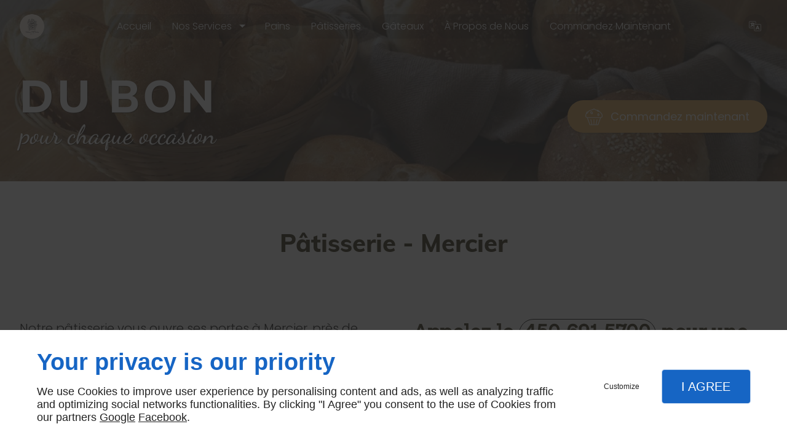

--- FILE ---
content_type: text/html; charset=utf-8
request_url: https://www.boulangeriedjmartinez.com/patisserie.php
body_size: 13409
content:
<!DOCTYPE html>
<html class="no-js" lang="fr"><head><meta charset="utf-8" /><meta name="viewport" content="width=device-width, initial-scale=1.0" /><meta lang="fr" name="description" content="Nous vous invitons à découvrir nos différentes réalisations en pâtisserie dans cette page. "  /><meta name="robots" content="index, follow" /><title>Pâtisserie - Mercier - Boulangerie D J Martinez</title> <script>
(function (adwordsId, adwordsLabel) {
function callTracking(event) {
var link = event.currentTarget;
try {
Epeius.addModule({trackerId: 'ga4', id: 'ga4_ct'});
Epeius.addModule({
trackerId: 'gaw',
id: 'gaw_ct',
config: {key: adwordsId, label: adwordsLabel}
});
} catch (e) {
console.warn("Error with call-tracking !", e);
}
console.log('call-tracking');
var req = new XMLHttpRequest();
req.addEventListener("load", function () {
window.location.href = link.href;
});
req.open("GET", "/lnk-ct.json");
req.send();
event.stopImmediatePropagation();
event.preventDefault();
return false;
}
window.addEventListener('load', function () {
var calltrackingLinks = document.querySelectorAll("a[href^=tel]");
for (var i = 0; i < calltrackingLinks.length; i++) {
calltrackingLinks[i].addEventListener("click", callTracking);
}
});
})('860426923', 'Jk3OCJ7W_5UBEKulpJoD')
</script>
 <!--[if lt IE 9]>
<script src="/AMBIANCE_F7L9R6ZMCC_concessionSkoda-grid/js/vendor/html5shiv.min.js"></script>
<![endif]-->
<link href="/css/ambiance.min.css?v=1758152905" rel="stylesheet" type="text/css" /><link rel="alternate" hreflang="fr-ca" href="https://www.boulangeriedjmartinez.com" /><link rel="alternate" hreflang="en-ca" href="https://www.boulangeriedjmartinez.com/en-ca" /></head><body itemscope itemtype="http://schema.org/Organization" class="content gridAmbiance" id="PAGE_SH1MVS8T09">
<div class="stickyfooter">
<!-- ==================================
Tab mobile spacer
=================================== -->
<div id="tab-mobile-spacer"></div>
<!-- ==================================
Header
=================================== -->
<input id="publicPath" value="" hidden /><header class="dzone-header"><div class="grid-template">
<div class="block-slogan">
<p class="slogan"><b>Du bon</b><br /> pour chaque occasion</p>
</div>
<div class="block-call-to-action">
<div class="block-button button-style2">
<a href="/commandez.php" class="button">
<span class="ico">
<svg width="16" height="16" viewBox="0 0 512 512" xmlns="http://www.w3.org/2000/svg" xmlns:xlink="http://www.w3.org/1999/xlink" fill="#000000" class="icon-cupcake"><path class="color1" d="M413.72,85.11c-2.25-9.53-10.23-19.47-22.5-26.64-8.57-5-17.79-7.76-26-7.76a27.34,27.34,0,0,0-12.69,2.85,363,363,0,0,0-58.89-17.61,41,41,0,0,0-74.16-.4C167.34,42.79,112.84,66.31,71.08,99.3c-10.71-1.62-24.54,4.19-35.29,16C29.52,122.14,25,130.08,23.1,137.64a27.73,27.73,0,0,0,0,14.31C8.34,175.53.5,201.3.5,226.82c0,35.53,19.81,61.32,47.11,61.32h3L126,497a10.25,10.25,0,0,0,9.63,6.76H377.33A10.23,10.23,0,0,0,387,497l75.4-208.88c19.22-.3,50.14-8.93,50.14-61.31C512.5,178.41,475.63,125.73,413.72,85.11Zm-32.85-9c8.57,5,12.36,10.91,13,13.47,0,0,0,0,0,0a10.39,10.39,0,0,1-2.57.28c-4.46,0-10.29-1.86-15.61-5-8.49-5-12.26-10.76-13-13.37l.1-.14a10,10,0,0,1,2.44-.26C369.72,71.14,375.55,73,380.87,76.1ZM50.93,129c5.86-6.42,11.69-9.14,15.33-9.66.19.14.37.31.57.44-.09,2.92-2,9.2-8.33,16.11-6.47,7.09-13,9.76-16,9.88C42.36,143.17,44.2,136.4,50.93,129Zm319.21,354.3h-39.9L358.7,341.24a10.24,10.24,0,0,0-20.08-4l-29.28,146.1h-42.6V339.23a10.24,10.24,0,0,0-20.48,0V483.33h-42.6l-29.28-146.1a10.24,10.24,0,0,0-20.08,4l28.48,142.09H142.87L72.41,288.14H440.59ZM461.3,267.7H47.61C32.18,267.7,21,250.51,21,226.82c0-20.56,6-41.45,17.48-60.9a23.37,23.37,0,0,0,3.87.32c10.14,0,21.84-6.19,31.31-16.56,6.27-6.87,10.77-14.81,12.68-22.37a28,28,0,0,0,.15-14C126.64,82.37,178.71,60.73,228,55.07a10.25,10.25,0,0,0,8.62-7.15c2.9-9.41,10.53-15.27,19.91-15.27s17,5.85,19.91,15.27a10.25,10.25,0,0,0,8,7A334.13,334.13,0,0,1,342.23,71.5,28,28,0,0,0,346.56,85c4.08,6.65,10.75,12.89,18.79,17.58,8.56,5,17.78,7.76,26,7.76,6.46,0,11.82-1.82,15.86-5C459.73,141.2,492,187.1,492,226.82,492,262.84,476.49,267.7,461.3,267.7Zm-286-173.85a27.7,27.7,0,0,0-15.23,4.42c-15.84,10.37-17.38,35-3.52,56.09,9.53,14.5,24,23.51,37.73,23.51a27.64,27.64,0,0,0,15.23-4.42c8.08-5.29,12.8-14.77,13-26,.14-9.94-3.21-20.62-9.42-30.07C203.51,102.85,189,93.85,175.31,93.85Zm23,62.51c-4.79,3.16-16.25-.5-24.61-13.21-7.71-11.73-7.61-24.35-2.36-27.79a7.11,7.11,0,0,1,4-1.06c5.4,0,14.17,4.46,20.61,14.27,3.94,6,6.15,12.75,6.07,18.57C202,149.19,201.54,154.22,198.28,156.35Zm190.32-2.1c-16.65,0-29.7,17.06-29.7,38.84s13,38.83,29.7,38.83,29.69-17.06,29.69-38.83S405.25,154.26,388.6,154.26Zm0,57.23c-3.67,0-9.22-7.33-9.22-18.39s5.55-18.4,9.22-18.4,9.21,7.34,9.21,18.4S392.27,211.49,388.6,211.49Z" /></svg>
</span>
<span class="txt">
<span>Commandez maintenant</span>
</span>
</a>
</div>
</div>
</div>
</header>
<!-- ==================================
Top Nav
=================================== --><nav class="dzone-topnav top-bar top-nav block-nav sticky-position" data-topbar="" data-options="custom_back_text: false"><div class="grid-template">
<figure class="block-logo"><a href="/">
<span class="logo"><img itemprop="logo" alt="Boulangerie D J Martinez" src="ressources/images/ea9ee06e238e.PNG" /></span>
<span class="name" itemprop="name">Boulangerie D J Martinez</span>
</a>
</figure><div class="top-bar-section">
<ul>
<li><a href="/" target="_self">Accueil</a></li>
<li class="has-dropdown">
<a href="#" target="_self">Nos Services</a>
<ul class="dropdown">
<li><a href="/patisserie.php" target="_self">Pâtisserie</a></li>
<li><a href="/boulangerie.php" target="_self">Boulangerie</a></li>
<li><a href="/gateaux-mariage.php" target="_self">Gâteaux de mariage</a></li>
<li><a href="/gateaux-danniversaire.php" target="_self">Gâteaux d’anniversaire</a></li>
<li><a href="/gateaux-personnalises.php" target="_self">Gâteaux personnalisés</a></li>
</ul>
</li>
<li><a href="/pains.php" target="_self">Pains</a></li>
<li><a href="/patisseries.php" target="_self">Pâtisseries</a></li>
<li><a href="/gateaux.php" target="_self">Gâteaux</a></li>
<li><a href="/propos-nous.php" target="_self">À Propos de Nous</a></li>
<li><a href="/commandez.php" target="_self">Commandez Maintenant</a></li>
</ul>
</div>
<div class="top-bar-language">
<ul><li>
<a href="#" target="_self">
<span class="ico"><svg width="16" height="16" viewBox="0 0 512 512" xmlns="http://www.w3.org/2000/svg" xmlns:xlink="http://www.w3.org/1999/xlink" fill="#000000" class="icon-Translate02"><path class="color1" d="M197.925,185.248a121.638,121.638,0,0,0,11.481-24.532c1.3-3.834,2.383-7.715,3.289-11.616h23.552v-33H167.586V93.772h-33V116.1H65.924v33H89.476c.907,3.9,1.992,7.782,3.29,11.616a121.638,121.638,0,0,0,11.481,24.532,131.473,131.473,0,0,0,16.341,21.367c.373.4.753.79,1.13,1.185-6.212,3.3-12.626,6.392-19.168,9.34-13.739,6.194-28.093,11.721-42.632,17.076l15.951,38.961c14.649-6.66,29.336-13.579,43.863-21.459A329.169,329.169,0,0,0,151.086,232.6a329.03,329.03,0,0,0,31.353,19.118c7.009,3.8,14.054,7.378,21.114,10.81V218.874c-1.312-.576-2.629-1.147-3.931-1.734-6.542-2.948-12.957-6.044-19.169-9.34.377-.4.757-.785,1.13-1.185A131.479,131.479,0,0,0,197.925,185.248Zm-26.432-17.386a106.569,106.569,0,0,1-20.407,21.066,106.574,106.574,0,0,1-20.408-21.066A90.254,90.254,0,0,1,120.3,149.1H181.87A90.208,90.208,0,0,1,171.493,167.862Z" /><path class="color1" d="M471.967,447.6h-222.1a32.237,32.237,0,0,1-32.2-32.2V193.29a32.237,32.237,0,0,1,32.2-32.2H471.967a32.237,32.237,0,0,1,32.2,32.2V415.4A32.237,32.237,0,0,1,471.967,447.6Zm-222.1-267.412a13.12,13.12,0,0,0-13.106,13.106V415.4A13.12,13.12,0,0,0,249.862,428.5H471.967A13.121,13.121,0,0,0,485.073,415.4V193.29a13.121,13.121,0,0,0-13.106-13.106Z" /><path class="color1" d="M409.105,383.976l-14.811-34.4h-66.76l-14.811,34.4H274.9l68.811-159.268h34.407l68.811,159.268ZM361.028,272.1l-20.05,46.255h39.873Z" /><path class="color1" d="M193.206,324.989H40.033a32.238,32.238,0,0,1-32.2-32.2V70.682a32.238,32.238,0,0,1,32.2-32.2h222.1a32.238,32.238,0,0,1,32.2,32.2v65.952a9.548,9.548,0,0,1-19.1,0V70.682a13.121,13.121,0,0,0-13.106-13.106H40.033A13.122,13.122,0,0,0,26.927,70.682v222.1a13.121,13.121,0,0,0,13.106,13.106H193.206a9.548,9.548,0,0,1,0,19.1Z" /></svg></span>
</a>
<ul class="dropdown"><li>
<a href="/">
<span class="txt">FR</span>
</a>
</li>
<li>
<a href="/en-ca/">
<span class="txt">EN</span>
</a>
</li>
</ul></li>
</ul></div>
</div>
</nav>
<!-- ==================================
Main content
=================================== --><main class="dzone-content czone"><div class="row sticky-position"><div class="large-24 columns"><div class="block-title blk-title"><h1>Pâtisserie - Mercier</h1></div></div></div><div id="row_SECTION_GCDH7XGXBF" class="row sectionideal2-paragraph">
<div id="col_COLUMN_NOLDQXSRF7" class="large-12 columns">
<div id="text_BLOCK_VUT9NXQJME" class="block-text blk-text">
<p>Notre pâtisserie vous ouvre ses portes à Mercier, près de Châteauguay et de Beauharnois.</p>
</div>
<div id="text_BLOCK_U85JFQD3F5" class="block-text blk-text paragraph">
<h2>Une vaste sélection de pâtisseries</h2>
<p>Venez déguster de délicieuses pâtisseries dans notre <a data-link-type="internal" href="boulangerie.php" title="Boulangerie">boulangerie</a>. Vous aurez le choix entre des cupcakes, des gâteaux et autres gâteries.</p>
<p>Par ailleurs, vous pouvez les consommer à l’heure du petit-déjeuner, du dessert ou en guise de collation.</p>
<p>Soucieux de votre satisfaction, nous préparons nos pâtisseries à partir d’ingrédients de qualité. Nous vous ferons vivre un agréable moment gourmand avec nos délices.</p>
</div>
<figure id="img_BLOCK_5AK86J2DPB" class="block-image blk-image lazy">
<a href="/ressources/images/c6dc0967e8ee.jpg" class="blk-image__link lightbox"><img src="data:image/svg+xml,%3Csvg%20xmlns%3D%27http%3A%2F%2Fwww.w3.org%2F2000%2Fsvg%27%20viewBox%3D%270%200%201620%201080%27%3E%3C%2Fsvg%3E" data-src="/ressources/images/c6dc0967e8ee.jpg" alt="Pâtisserie Châteauguay" width="1620" height="1080" loading="lazy" class="blk-image__image" /></a>
</figure>
<div id="text_BLOCK_AGRHR6WGO7" class="block-text blk-text">
<blockquote>
<p>Nous proposons des cupcakes gourmands.</p>
</blockquote>
</div>
</div><div id="col_COLUMN_IA8PF6URIB" class="large-12 columns sticky-position stretch">
<div id="text_BLOCK_XXKTBOS4MK" class="block-text blk-text emphasis">
<p>Appelez le <a itemprop="telephone" class="tag-calltracking" href="tel:+14506915700">450-691-5700</a> pour une demande ou une commande.</p>
</div>
<div id="block_BLOCK_JVRFNM0V0Z" class="block-html blk-html">
</div>
</div>
</div><div id="row_SECTION_IYKUVX7R2Q" class="row sectionideal2-benefits section-background-color full-width">
<div id="col_COLUMN_5MP97ATFX1" class="large-24 columns">
<div id="block_BLOCK_UZ3RY42W1K" class="block-html blk-html">
<div class="row block-panels">
<div class="columns large-8 medium-8">
<div class="panel">
<div class="panel-title">
<span class="ico">
<svg width="16" height="16" viewBox="0 0 512 512" xmlns="http://www.w3.org/2000/svg" xmlns:xlink="http://www.w3.org/1999/xlink" fill="#000000" class="icon-expertise04"><path class="color1" d="M344.4 127.4c27.8 0 50.4-22.6 50.4-50.4V58.2c0-27.8-22.6-50.4-50.4-50.4s-50.4 22.6-50.4 50.4V77C294.1 104.8 316.7 127.4 344.4 127.4zM313.2 58.2c0-17.2 14-31.3 31.3-31.3 17.2 0 31.3 14 31.3 31.3V77c0 17.2-14 31.3-31.3 31.3 -17.2 0-31.3-14-31.3-31.3V58.2zM344.4 321.8c-5.3 0-9.5 4.3-9.5 9.5v163.3c0 5.3 4.3 9.5 9.5 9.5s9.5-4.3 9.5-9.5V331.4C354 326.1 349.7 321.8 344.4 321.8zM344.4 141.8c-64.6 0-115.3 30.9-115.3 70.2v83.7c0 21.6 15.2 41.2 41.9 54.5v144.4c0 5.3 4.3 9.5 9.5 9.5s9.5-4.3 9.5-9.5V226.7c0-5.3-4.3-9.5-9.5-9.5s-9.5 4.3-9.5 9.5v101.7c-14.5-9.2-22.8-20.9-22.8-32.6V212c0-27.7 44-51.2 96.2-51.2s96.2 23.4 96.2 51.2v83.7c0 11.7-8.3 23.4-22.8 32.6V226.7c0-5.3-4.3-9.5-9.5-9.5s-9.5 4.3-9.5 9.5v267.9c0 5.3 4.3 9.5 9.5 9.5s9.5-4.3 9.5-9.5V350.2c26.7-13.2 41.9-32.8 41.9-54.5V212C459.7 172.7 409.1 141.8 344.4 141.8zM61.9 149.4h123.5c5.3 0 9.5-4.3 9.5-9.5V88.5c0-5.3-4.3-9.5-9.5-9.5s-9.5 4.3-9.5 9.5v41.7H71.4v-95H154c5.3 0 9.5-4.3 9.5-9.5s-4.3-9.5-9.5-9.5H61.9c-5.3 0-9.5 4.3-9.5 9.5v114.1C52.3 145.1 56.6 149.4 61.9 149.4zM201.1 18.6c-3.9-3.5-10-3.2-13.5 0.7l-64.4 72 -22.2-22.2c-3.7-3.7-9.8-3.7-13.5 0 -3.7 3.7-3.7 9.8 0 13.5l29.3 29.3c1.8 1.8 4.2 2.8 6.8 2.8 0.1 0 0.2 0 0.3 0 2.6-0.1 5.1-1.2 6.9-3.2l71.2-79.5C205.4 28.2 205.1 22.2 201.1 18.6zM61.9 320h123.5c5.3 0 9.5-4.3 9.5-9.5v-51.3c0-5.3-4.3-9.5-9.5-9.5s-9.5 4.3-9.5 9.5v41.7H71.4v-95H154c5.3 0 9.5-4.3 9.5-9.5s-4.3-9.5-9.5-9.5H61.9c-5.3 0-9.5 4.3-9.5 9.5v114.1C52.3 315.7 56.6 320 61.9 320zM201.1 189.2c-3.9-3.5-10-3.2-13.5 0.7l-64.4 72 -22.2-22.2c-3.7-3.7-9.8-3.7-13.5 0 -3.7 3.7-3.7 9.8 0 13.5l29.3 29.3c1.8 1.8 4.2 2.8 6.8 2.8 0.1 0 0.2 0 0.3 0 2.6-0.1 5.1-1.2 6.9-3.2l71.2-79.5C205.4 198.8 205.1 192.7 201.1 189.2zM185.4 420.2c-5.3 0-9.5 4.3-9.5 9.5v41.7H71.4v-95H154c5.3 0 9.5-4.3 9.5-9.5s-4.3-9.5-9.5-9.5H61.9c-5.3 0-9.5 4.3-9.5 9.5V481c0 5.3 4.3 9.5 9.5 9.5h123.5c5.3 0 9.5-4.3 9.5-9.5v-51.3C194.9 424.5 190.6 420.2 185.4 420.2zM201.1 359.8c-3.9-3.5-10-3.2-13.5 0.7l-64.4 72 -22.2-22.2c-3.7-3.7-9.8-3.7-13.5 0 -3.7 3.7-3.7 9.8 0 13.5l29.3 29.3c1.8 1.8 4.2 2.8 6.8 2.8 0.1 0 0.2 0 0.3 0 2.6-0.1 5.1-1.2 6.9-3.2l71.2-79.5C205.4 369.4 205.1 363.3 201.1 359.8z" /></svg>
</span>
<span class="txt">
<span>Nos produits</span>
</span>
</div>
<div class="panel-content">
<ul>
<li>Pâtisseries</li>
<li>Viennoiseries</li>
<li>Gâteaux personnalisés</li>
<li>Gâteaux de mariage</li>
<li>Gâteaux d’anniversaire</li>
</ul>
</div>
</div>
</div>
<div class="columns large-8 medium-8">
<div class="panel">
<div class="panel-title">
<span class="ico">
<svg width="16" height="16" viewBox="0 0 512 512" xmlns="http://www.w3.org/2000/svg" xmlns:xlink="http://www.w3.org/1999/xlink" fill="#000000" class="icon-Quote01"><path class="color1" d="M85 187.8h189c5.3 0 9.5-4.3 9.5-9.5s-4.3-9.5-9.5-9.5H85c-5.3 0-9.5 4.3-9.5 9.5S79.7 187.8 85 187.8zM250.3 225.6c0-5.3-4.3-9.5-9.5-9.5H85c-5.3 0-9.5 4.3-9.5 9.5s4.3 9.5 9.5 9.5h155.8C246.1 235.1 250.3 230.9 250.3 225.6zM180.3 282.4c5.3 0 9.5-4.3 9.5-9.5s-4.3-9.5-9.5-9.5H85c-5.3 0-9.5 4.3-9.5 9.5s4.3 9.5 9.5 9.5H180.3zM479.5 83.9c-18.7-18.7-49-18.7-67.7 0l-38.5 38.5c0.2-0.7 0.3-1.5 0.3-2.2 0-6.2-2.4-12-6.8-16.3l-86.7-86.7c-4.4-4.4-10.2-6.8-16.3-6.8H41.5c-12.7 0-23.1 10.3-23.1 23.1v445.2c0 12.7 10.3 23.1 23.1 23.1h309c12.7 0 23.1-10.3 23.1-23.1V282.9c0-5.3-4.3-9.5-9.5-9.5 -5.3 0-9.5 4.3-9.5 9.5v195.8c0 2.2-1.8 4-4 4h-309c-2.2 0-4-1.8-4-4V33.4c0-2.2 1.8-4 4-4h222.3c1.1 0 2.1 0.4 2.8 1.2l80 80h-72.5V78.5c0-5.3-4.3-9.5-9.5-9.5s-9.5 4.3-9.5 9.5v36.4c0 8.2 6.6 14.8 14.8 14.8h94.2c0.8 0 1.5-0.1 2.2-0.3L321.8 174c-1.8 1.8-2.8 4.2-2.8 6.8s1 5 2.8 6.8l40.9 40.9 -92.5 92.5L254 304.6c-3.7-3.7-9.8-3.7-13.5 0s-3.7 9.8 0 13.5l12.6 12.6 -33.8 12.9 17.4-45.6 85.6-85.6c3.7-3.7 3.7-9.8 0-13.5 -3.7-3.7-9.8-3.7-13.5 0l-87.1 87.1c-0.9 0.9-1.7 2.1-2.2 3.3l-25.8 67.5c-1.3 3.5-0.5 7.5 2.2 10.2 1.8 1.8 4.3 2.8 6.8 2.8 1.1 0 2.3-0.2 3.4-0.6l67.5-25.8c0 0 0 0 0.1 0 0.2-0.1 0.5-0.2 0.7-0.3 0.1 0 0.1-0.1 0.2-0.1 0.3-0.1 0.5-0.3 0.8-0.4 0 0 0.1 0 0.1-0.1 0.3-0.2 0.5-0.4 0.8-0.5 0 0 0 0 0.1 0 0.3-0.2 0.5-0.4 0.7-0.7l99.2-99.2c1.8 1.7 4.2 2.6 6.5 2.6 2.4 0 4.9-0.9 6.8-2.8l90.1-90.1C498.2 132.9 498.2 102.6 479.5 83.9zM466 138.1l-83.3 83.3L342 180.7l83.3-83.3c8.9-8.9 22.1-10.7 32.8-5.6l-62.8 62.8c-0.8 0.8-1.4 1.7-1.9 2.7 -4.1-0.4-8.3 0.9-11.5 4.1 -5.6 5.6-5.6 14.5 0 20.1s14.5 5.6 20.1 0c3.1-3.1 4.5-7.4 4.1-11.5 1-0.5 1.9-1.1 2.7-1.9l62.8-62.8c1.8 3.8 2.8 8.1 2.8 12.4C474.4 125.5 471.4 132.7 466 138.1zM102.2 455.2c1.5 2.5 4 4.2 6.9 4.6 0.4 0.1 0.9 0.1 1.3 0.1 2.4 0 4.8-0.9 6.6-2.7l72.2-69.3c3.8-3.7 3.9-9.7 0.3-13.5 -3.7-3.8-9.7-3.9-13.5-0.3l-63.5 60.9L96 406.9c-2.7-4.6-8.5-6.1-13.1-3.4 -4.6 2.7-6.1 8.5-3.4 13.1L102.2 455.2z" /></svg>
</span>
<span class="txt">
<span>Nos garanties</span>
</span>
</div>
<div class="panel-content">
<ul>
<li>Produits faits maison</li>
<li>Produits sans agent de conservation</li>
<li>Prix compétitifs</li>
<li>Service client de qualité</li>
</ul>
</div>
</div>
</div>
<div class="columns large-8 medium-8">
<div class="panel">
<div class="panel-title">
<span class="ico">
<svg width="16" height="16" viewBox="0 0 512 512" xmlns="http://www.w3.org/2000/svg" xmlns:xlink="http://www.w3.org/1999/xlink" fill="#000000" class="icon-location01"><path class="color1" d="M298.5 148.8c0-23.5-19.1-42.5-42.5-42.5s-42.5 19.1-42.5 42.5c0 23.4 19.1 42.5 42.5 42.5S298.5 172.3 298.5 148.8zM232.6 148.8c0-12.9 10.5-23.4 23.4-23.4s23.4 10.5 23.4 23.4c0 12.9-10.5 23.4-23.4 23.4S232.6 161.8 232.6 148.8zM255.8 389.2C255.8 389.2 255.8 389.2 255.8 389.2c2.9 0 5.6-1.3 7.4-3.5 4.5-5.5 109.9-135.2 109.5-220.2 -0.1-33.3-12.2-64.6-34-88.2 -22-23.8-51.4-36.9-82.7-36.9 -64.4 0-116.7 56.1-116.7 125.2 0 85 104.7 214.7 109.1 220.2C250.2 387.9 252.9 389.2 255.8 389.2zM256 59.5c53.6 0 97.4 47.6 97.6 106.1v0c0.3 65.9-73.8 167.4-97.8 198.6C232 333 158.4 231.5 158.4 165.5 158.4 107 202.2 59.5 256 59.5zM499.9 421.1l-63.7-115.8c-6-10.9-17.4-17.7-29.9-17.7h-59.7c-5.3 0-9.5 4.3-9.5 9.5s4.3 9.5 9.5 9.5h59.7c5.5 0 10.5 3 13.1 7.8l63.7 115.8c2.6 4.7 2.5 10.2-0.2 14.9 -2.7 4.6-7.5 7.4-12.9 7.4H42c-5.4 0-10.2-2.8-12.9-7.4 -2.7-4.6-2.8-10.2-0.2-14.9l63.7-115.8c2.6-4.8 7.7-7.8 13.1-7.8h59.7c5.3 0 9.5-4.3 9.5-9.5s-4.3-9.5-9.5-9.5h-59.7c-12.4 0-23.9 6.8-29.9 17.7L12.1 421.1c-5.9 10.7-5.7 23.3 0.5 33.8 6.2 10.5 17.2 16.7 29.3 16.7H470c12.2 0 23.1-6.3 29.3-16.7C505.6 444.4 505.8 431.8 499.9 421.1z" /></svg>
</span>
<span class="txt">
<span></span>
</span>
</div>
<div class="panel-content">
<p>Nous sommes situés à Mercier, près de Châteauguay et de Beauharnois.</p>
</div>
</div>
</div>
</div>
</div>
</div>
</div><div id="row_SECTION_MTAZQ84U0Y" class="row sectionideal2-paragraph">
<div id="col_COLUMN_BAXRYZ2L85" class="large-12 columns">
<div id="text_BLOCK_6RTT5ZWWWX" class="block-text blk-text">
<h2>Une grande expertise en pâtisserie</h2>
</div>
<div id="text_BLOCK_8VF8A3UBV6" class="block-text blk-text">
<p><strong>Spécialisés dans la pâtisserie traditionnelle, nous produisons des viennoiseries faites maison.</strong></p>
<p>Nous proposons, entre autres, des croissants, des chocolatines, etc. Maîtrisant l’art de la pâtisserie, nous concoctons aussi de délicieux gâteaux Boston et Forêt Noire, de savoureuses mousses au chocolat et bien d’autres encore. Nous respectons les recettes traditionnelles pour garder le goût authentique des gâteaux.</p>
<p>Sans plus attendre, laissez-vous tenter par nos gâteries.</p>
</div>
<div id="text_BLOCK_M7RHKLTIIV" class="block-text blk-text">
<blockquote>
<p>Nous commercialisons des pâtisseries canadiennes authentiques.</p>
</blockquote>
</div>
</div><div id="col_COLUMN_9VP9XQ906L" class="large-12 columns stretch">
<figure id="img_BLOCK_3RL78PRBYH" class="block-image blk-image lazy">
<a href="/ressources/images/5ce1996bf437.JPG" class="blk-image__link lightbox"><img src="data:image/svg+xml,%3Csvg%20xmlns%3D%27http%3A%2F%2Fwww.w3.org%2F2000%2Fsvg%27%20viewBox%3D%270%200%201280%20720%27%3E%3C%2Fsvg%3E" data-src="/ressources/images/5ce1996bf437.JPG" alt="Pâtisserie Mercier" width="1280" height="720" loading="lazy" class="blk-image__image" /></a>
</figure>
</div>
</div><div id="row_SECTION_JK1UB15AHS" class="row sectionideal2-form section-background-image full-width">
<div id="col_COLUMN_SSGAFJA6GJ" class="large-24 columns">
<div id="text_BLOCK_M8J9ZZ6KNS" class="block-text blk-text">
<h3 style="text-align: center;">Informez-vous sur nos différents produits de boulangerie.</h3>
<p style="text-align: center;">Ayant plus de 4 décennies d’expérience, nous saurons créer le gâteau de vos rêves à un prix compétitif.</p>
</div>
</div>
</div></main><!-- ==================================
Subheader
=================================== --><aside class="dzone-subheader subheader"></aside>
<!-- ==================================
Side nav
=================================== --><aside class="dzone-sidenav sidenav"></aside>
<!-- ==================================
Prefooter
=================================== --><aside class="dzone-prefooter prefooter"><div class="grid-template">
<div class="block-contact">
<p itemprop="name" class="contact-name">Boulangerie D J Martinez</p>
<div itemscope="" itemtype="http://schema.org/PostalAddress" itemprop="address" class="contact-address">
<p itemprop="streetAddress"><svg width="16" height="16" viewBox="0 0 512 512" xmlns="http://www.w3.org/2000/svg" xmlns:xlink="http://www.w3.org/1999/xlink" fill="#000000" class="icon-location3"><path class="color1" d="M256 512c-7.2 0-13.9-4-17.5-10.4L105.2 260.9c-15.2-26.3-23.3-56.4-23.3-86.8C81.9 78.1 160 0 256 0s174.1 78.1 174.1 174.1c0 30.4-8.1 60.5-23.4 86.9L273.5 501.6C269.9 508 263.2 512 256 512zM256 20.5c-84.7 0-153.6 68.9-153.6 153.6 0 26.8 7.1 53.3 20.7 76.7L256 490.9l132.8-239.9c13.6-23.5 20.8-50.1 20.8-76.9C409.6 89.4 340.7 20.5 256 20.5z" /><path class="color1" d="M256 245.8c-39.5 0-71.7-32.2-71.7-71.7s32.2-71.7 71.7-71.7c39.5 0 71.7 32.2 71.7 71.7S295.5 245.8 256 245.8zM256 121.9c-28.8 0-52.2 23.4-52.2 52.2s23.4 52.2 52.2 52.2 52.2-23.4 52.2-52.2S284.8 121.9 256 121.9z" /></svg>
894 Boulevard St-Jean-Baptiste</p>
<p>
<span itemprop="addressLocality">Mercier, QC, </span>
<span itemprop="postalCode">J6R 2K8</span>
</p>
<p itemprop="addressCountry" class="hide">Canada</p>
</div>
<p class="contact-telephone">
<a itemprop="telephone" class="tag-calltracking" href="tel:+14506915700">450-691-5700</a>					</p>
</div>
<div class="block-openhours">
<p>Horaires</p>
<ul><li><span class="day">Lun</span> <span class="hours">Fermé</span></li>
<li><span class="day">Mar - Ven</span> <span class="hours">8h – 18h</span></li>
<li><span class="day">Sam - Dim</span> <span class="hours">8h – 17h</span></li>
</ul>
</div>
<nav class="block-nav footer-nav"><p>À propos</p>
<ul>
<li><a href="/" target="_self">Accueil</a></li>
<li><a href="/commandez.php" target="_self">Commandez Maintenant</a></li>
<li><a href="/politique-confidentialite.php" target="_self">Politique de Confidentialité</a></li>
<li><a href="/plan-site.php" target="_self">Plan du site</a></li>
</ul>
</nav><nav class="block-socialbar tiny style-rounded color-default"><p>Suivez-nous</p>
<ul>                        <li class="facebook">
<a itemprop="sameAs" rel="noopener" href="https://www.facebook.com/profile.php?id=100057217849345" title="Facebook" target="_blank">
<svg xmlns="http://www.w3.org/2000/svg" xmlns:xlink="http://www.w3.org/1999/xlink" width="16" height="16" viewBox="0 0 512 512" fill="#000000" class="icon-facebook1"><path class="color1" d="M293.5 494h-89.2V256h-59.5v-82l59.5 0 -0.1-48.3c0-66.9 18.1-107.6 97-107.6h65.6v82h-41c-30.7 0-32.2 11.5-32.2 32.9l-0.1 41.1h73.8l-8.7 82 -65 0L293.5 494z" /></svg>                </a>
</li>
<li class="googlemybusiness">
<a itemprop="sameAs" rel="noopener" href="https://www.google.com/maps/place/Boulangerie+D+J+Martinez/@45.31033,-73.7474187,17z/data=!3m1!4b1!4m5!3m4!1s0x0:0x8c8f42d569548098!8m2!3d45.31033!4d-73.74523?hl=en&shorturl=1" title="Mybusiness" target="_blank">
<svg xmlns="http://www.w3.org/2000/svg" xmlns:xlink="http://www.w3.org/1999/xlink" width="16" height="16" viewBox="0 0 512 512" fill="#000000" class="icon-mybusiness1"><path class="color1" d="M142.9 196.3c0.3 27.5 22.8 49.7 50.4 49.7 27.8 0 50.4-22.6 50.4-50.4V43.5h-83.3L142.9 196.3zM68.1 246.1c23.7 0 43.6-16.3 48.9-38.3l1.6-13.4 17.2-150.7H81.6c-12.7 0-24 9-26.7 21.6l-0.3 1.2L19 192.7c-1 3.7-1.3 7.6-0.7 11.2C22.3 228.3 43.2 246.1 68.1 246.1zM318.6 246.1c27.5 0 49.9-22.2 50.4-49.6l-17.4-153h-83.3v152.2C268.2 223.4 290.7 246.1 318.6 246.1zM443.8 246.1c25.5 0 47-19.1 50.1-44.4 0.3-2.6 0.1-5.3-0.6-7.7L457.1 65.4l-0.1-0.3c-2.7-12.5-14-21.6-26.7-21.6h-54.2l17.2 150.8C397.1 227.2 415.4 246.1 443.8 246.1zM443.8 270.5c-27.4 0-49.3-12.6-62.3-34.4 -13.3 20.7-36.5 34.4-62.9 34.4 -26.1 0-49.3-13.5-62.6-34 -13.4 20.4-36.4 34-62.6 34s-49.3-13.5-62.6-34c-13.4 20.4-36.4 34-62.7 34 -13.2 0-26.1-3.5-37.4-10.1v190.7c0 9.6 7.8 17.3 17.3 17.3h403.7c9.6 0 17.3-7.8 17.3-17.3v-185C461.1 269 452.6 270.5 443.8 270.5zM440.9 395c-3.2 11.4-9.6 22.2-18.3 30.3 -8.4 7.6-18.7 13-29.7 15.4 -12.2 2.8-25 2.8-37.1-0.3 -37-9.9-59.9-46.9-52.4-84.5 1.2-6.4 3.4-12.5 6.4-18.2 8.3-16.3 22.3-28.9 39.4-35.4 0.6-0.2 1.1-0.4 1.7-0.6 15.9-5.5 33.1-5.3 48.9 0.4 8.7 3.2 16.6 8.2 23.4 14.5 -2.2 2.5-4.7 4.8-7 7.2l-13.3 13.3c-4.5-4.2-9.8-7.4-15.6-9.2 -15.3-4.6-31.8-0.3-43 11.2 -4.7 4.8-8.3 10.7-10.5 17.1 -3.1 9.2-3.1 19 0 28.2h-0.1v0.1c0.2 0.7 0.4 1.3 0.7 1.9 3.2 8.2 8.7 15.2 15.9 20.3 4.8 3.5 10.4 5.8 16.2 7 5.7 1.1 11.6 1.1 17.3 0.1 5.7-0.9 11.2-3 16-6.3v0.2c7.6-5.1 12.7-13.1 14.5-22.1h-39.7c0-9.6 0-20 0-29.5h68.3c0.6 3.5 0.9 6.1 1.1 9.2C444.6 375.2 443.7 385.3 440.9 395z" /></svg>                </a>
</li>
</ul>
</nav></div>
</aside>
<!-- ==================================
Footer
=================================== --><footer class="dzone-footer"><div class="grid-template">
<div class="block-linkeo clearfix blk-linkeo"><span class="logo-linkeo blk-linkeo__logo" title="linkeo"><svg xmlns="http://www.w3.org/2000/svg" xmlns:xlink="http://www.w3.org/1999/xlink" width="51" height="20" viewBox="0 0 512 200" fill="#000000" class="icon-linkeo1"><path d="M456.4 144.4c23.5 11.9 45.8-5.6 52.8-27.8 7.4-23.5-1.5-55.6-25.2-65.4 -20.1-8.3-39.5 6.4-46.2 24.7 -0.4 0.8-0.6 1.6-0.9 2.5C431.8 100.6 433.2 132.6 456.4 144.4zM459.4 84.6c2.6-9.1 8.9-14.1 18.3-11 4.1 1.4 5.7 6.4 7 10 3.2 8.7 4 17.7 1.9 26.7 -2.5 10.5-11.8 18.2-22 11.9 -4.1-2.5-5.1-9.6-6.1-13.8C456.7 100.6 457.6 92.4 459.4 84.6z" /><path d="M407 140c12.8-7.9 1.1-28.1-11.8-20.2 -10.4 6.4-29.1 8.8-34.5-5.4 -0.3-0.8-0.6-1.8-0.9-2.7 14.2-1.7 28.3-3.6 42.5-5.8 5.5-0.8 7.9-6.5 8.6-11.2 1.7-12.9-2-26.4-10.7-36.1 -13.7-15.2-40.6-10.8-54 1.8 -16.6 15.7-13.8 51-3.7 69.4C354.7 152.5 387.9 151.8 407 140zM365.5 74.5c11.9-8.1 19.3 0.2 21.5 10.2 -9.6 1.4-19.2 2.7-28.8 3.8C359.1 82.6 361.3 77.4 365.5 74.5z" /><path d="M77.1 174.1c-16.7 1.9-35 3.2-52.2 1.3 -0.4-38.3-1.1-76.7-1.6-115 -0.2-15-23.5-15.1-23.3 0 0.6 41.7 1.4 83.4 1.7 125 0 4.8 3.5 10.3 8.6 11.2 21.7 4 45 3.1 66.8 0.7C91.9 195.8 92.1 172.5 77.1 174.1z" /><path d="M54.7 60.5c0.9 25.5 0.8 51 0.5 76.5 -0.2 15.1 23.1 15 23.3 0 0.3-25.5 0.4-51-0.5-76.5C77.5 45.5 54.2 45.4 54.7 60.5z" /><path d="M178.3 60.6c0.5 27.5 0.6 55 0.4 82.4 -16.9-28-35.3-55.4-47.3-85.7 -4.5-11.5-23.3-11-22.9 3.1 1.2 42.4 0.6 84.9 2.4 127.3 0.7 15 24 15.1 23.3 0 -1.1-25.5-1.3-50.9-1.6-76.4 15.8 27.2 33.5 53.5 46.9 81.9 5.2 11 21.5 5 21.8-5.9 1-42.3 1-84.5 0.3-126.8C201.4 45.6 178 45.5 178.3 60.6z" /><path d="M284.2 108.4c11.3-13.8 22.3-27.9 32.8-42.3 8.9-12.2-11.4-23.8-20.2-11.8 -13.8 18.9-28.6 37.3-43.8 55.2 -0.6-16.3-1.2-32.7-1.8-49 -0.5-15-23.9-15.1-23.3 0 1.6 42.3 3.4 84.8 3.5 127.1 0 15.1 23.4 15.1 23.3 0 0-14.5-0.3-29-0.7-43.5 4.7-5.5 9.5-11 14.2-16.5 12.1 21.6 23.7 43.6 35.2 65.6 7 13.3 27.1 1.5 20.2-11.8C310.7 156.9 297.9 132.4 284.2 108.4z" /><path d="M65.6 23.7c15.1 0 15.1-23.3 0-23.3C50.5 0.4 50.5 23.7 65.6 23.7z" /><path d="M497.4 169.7c-43.1 9.1-93.2 8.6-136.6 1 -14.7-2.6-21 19.9-6.2 22.5 47.7 8.4 101.5 9.1 149-0.9C518.3 189.1 512.1 166.6 497.4 169.7z" /></svg></span></div>
</div>
<div class="scrollUp">
<span class="ico"><svg width="16" height="16" viewBox="0 0 512 512" xmlns="http://www.w3.org/2000/svg" xmlns:xlink="http://www.w3.org/1999/xlink" fill="#000000" class="icon-arrowTop4"><polygon class="color1" points="0,375.7 16.6,392.3 256,152.9 495.4,392.3 512,375.7 256,119.7 " /></svg>
</span>
</div>
</footer>
<!-- ==================================
Hero Container
=================================== --><section class="dzone-herocontainer hero-container"><div class="block-slider">
<div class="owl-carousel header">
<div class="item-wrapper">
	<div class="item-image">
		<div class="image owl-lazy" data-bg="/ressources/images/cf4ac12b7836.jpg" data-src="/ressources/images/cf4ac12b7836.jpg" data-title="" data-description="" data-url="" ></div>
	</div>
</div>
</div>
</div>
</section>
<!-- ==================================
Mobile Tab-bar
=================================== --><nav id="tab-mobile" class="tab-bar fixed dzone-tabmobile"><div class="left-small">
<a class="menu-icon tiny text-center" href="#menu-mobile">
<svg width="16" height="16" viewBox="0 0 16 16" xmlns="http://www.w3.org/2000/svg" xmlns:xlink="http://www.w3.org/1999/xlink" fill="#000000" class="icon-menu2"><path class="color1" d="M15.4,1.8v1.2H0.6V1.8C0.6,1.8,15.4,1.8,15.4,1.8z M0.6,14.2h8.7v-1.2H0.6V14.2z M0.6,8.6h14.8V7.4H0.6V8.6z" /></svg>
</a>
</div>
<div class="center-small">
<a class="nom-societe" href="/">
Boulangerie D J Martinez
</a>
</div>
<div class="right-small">
<a class="menu-icon tiny text-center" href="#menu-mobile-infos">
<svg width="16" height="16" viewBox="0 0 512 512" xmlns="http://www.w3.org/2000/svg" xmlns:xlink="http://www.w3.org/1999/xlink" fill="#000000" class="icon-bubbles1"><path class="color1" d="M426.667 201.102c0-95.326-95.514-172.602-213.333-172.602C95.513 28.5 0 105.776 0 201.102c0 54.165 30.85 102.498 79.097 134.14 0.586 3.887 0.903 7.86 0.903 11.906 0 29.001-22.999 54.378-51.556 68.309v11.169c52.886-1.202 105.804-9.384 151.629-55.016 10.838 1.374 21.944 2.094 33.26 2.094C331.153 373.703 426.667 296.427 426.667 201.102z" /><path class="color2" d="M442.667 415.377c0-3.468 0.274-6.873 0.782-10.204C485.263 378.049 512 336.623 512 290.194c0-40.014-19.862-76.312-52.115-102.942 0.359 4.591 0.56 9.207 0.56 13.85 0 28.803-6.934 56.67-20.607 82.826 -12.897 24.671-31.202 46.697-54.406 65.474 -46.033 37.241-106.737 57.836-171.038 58.062 31.203 19.231 70.287 30.676 112.718 30.676 9.806 0 19.43-0.617 28.825-1.794 39.714 39.112 81.785 46.125 127.619 47.155v-9.573C458.806 461.986 442.667 440.234 442.667 415.377z" /></svg>
</a>
</div>
</nav>
</div>
<!-- ==================================
Mobile Navigation
=================================== -->
<div class="dzone-mobilenav">
<nav id="menu-mobile" class="mm-menu">
<ul>
<li><a href="/" target="_self">Accueil</a></li>
<li class="has-dropdown">
<a href="#" target="_self">Nos Services</a>
<ul class="dropdown">
<li><a href="/patisserie.php" target="_self">Pâtisserie</a></li>
<li><a href="/boulangerie.php" target="_self">Boulangerie</a></li>
<li><a href="/gateaux-mariage.php" target="_self">Gâteaux de mariage</a></li>
<li><a href="/gateaux-danniversaire.php" target="_self">Gâteaux d’anniversaire</a></li>
<li><a href="/gateaux-personnalises.php" target="_self">Gâteaux personnalisés</a></li>
</ul>
</li>
<li><a href="/pains.php" target="_self">Pains</a></li>
<li><a href="/patisseries.php" target="_self">Pâtisseries</a></li>
<li><a href="/gateaux.php" target="_self">Gâteaux</a></li>
<li><a href="/propos-nous.php" target="_self">À Propos de Nous</a></li>
<li><a href="/commandez.php" target="_self">Commandez Maintenant</a></li>
<li><a href="/politique-confidentialite.php" target="_self">Politique de Confidentialité</a></li>
<li><a href="/plan-site.php" target="_self">Plan du site</a></li>
</ul>
</nav><nav id="menu-mobile-infos" class="mm-menu infos"><ul><li>
<a class="contact-telephone" itemprop="telephone" href="tel:+1450-691-5700">
<span class="ico left">
<svg width="16" height="16" viewBox="0 0 512 512" xmlns="http://www.w3.org/2000/svg" xmlns:xlink="http://www.w3.org/1999/xlink" fill="#000000" class="icon-phone1"><path class="color1" d="M354.758 0H156.242C127.509 0 104 23.51 104 52.245v407.51C104 488.49 127.509 512 156.242 512h198.516C383.491 512 407 488.49 407 459.755V52.245C407 23.51 383.491 0 354.758 0zM255.5 491.102c-20.192 0-36.569-11.693-36.569-26.122s16.376-26.122 36.569-26.122c20.182 0 36.568 11.693 36.568 26.122C292.068 479.418 275.682 491.102 255.5 491.102zM365.207 412.734H145.793V67.918h219.414V412.734z" /></svg></span>
<span class="txt left">Tél. : 450-691-5700</span>
</a>
</li>
<li>
<a href="/commandez.php">
<span class="ico left">
<svg width="16" height="16" viewBox="0 0 512 512" xmlns="http://www.w3.org/2000/svg" xmlns:xlink="http://www.w3.org/1999/xlink" fill="#000000" class="icon-mail1"><path class="color1" d="M16.897 121.882c13.886 7.468 206.169 110.768 213.327 114.615 7.161 3.845 16.434 5.701 25.775 5.701 9.345 0 18.611-1.855 25.777-5.701 7.156-3.847 199.439-107.143 213.322-114.615C509 114.426 522.15 91 496.622 91H15.378C-10.13 91 2.997 114.426 16.897 121.882zM500.989 178.778c-15.777 8.235-209.555 109.581-219.212 114.615 -9.666 5.046-16.433 5.701-25.777 5.701 -9.341 0-16.111-0.655-25.775-5.701 -9.661-5.034-203.425-106.38-219.211-114.615C-0.097 172.995 0 179.782 0 185.026c0 5.248 0 208.692 0 208.692C0 405.643 15.883 421 28.211 421h455.578C496.116 421 512 405.643 512 393.719c0 0 0-203.444 0-208.692C512 179.782 512.111 172.995 500.989 178.778z" /></svg></span>
<span class="txt left">Commandez maintenant</span>
</a>
</li>
<li>
<a href="https://www.google.com/maps/place/Boulangerie+D+J+Martinez/@45.31033,-73.7474187,17z/data=!3m1!4b1!4m5!3m4!1s0x0:0x8c8f42d569548098!8m2!3d45.31033!4d-73.74523?hl=en&shorturl=1" target="_blank">
<span class="ico left">
<svg xmlns="http://www.w3.org/2000/svg" xmlns:xlink="http://www.w3.org/1999/xlink" width="16" height="16" viewBox="0 0 512 512" fill="#000000" class="icon-location1"><path class="color1" d="M65.7 194.4v-0.8c0-26.4 5-51.4 14.9-74.8 9.9-23.5 23.5-43.9 40.7-61.4 17.2-17.5 37.3-31.4 60.4-41.8C204.7 5.2 229.2 0 255.2 0h0.8 0.8c26 0 50.5 5.2 73.6 15.6C353.4 26 373.5 40 390.7 57.5c17.2 17.5 30.8 38.1 40.7 61.6 9.9 23.5 14.9 48.5 14.9 75v0.8c0 1-0.1 1.8-0.4 2.3 -0.3 0.5-0.4 1.3-0.4 2.3v2.3c-0.5 6-1.1 11.7-1.7 17.1 -0.6 5.4-1.5 11.1-2.5 17.1 -1 7.5-4.7 18-10.9 31.6 -6.3 13.6-13.7 28.7-22.2 45.4 -8.6 16.7-17.9 33.8-28.1 51.2 -10.2 17.5-20.2 33.9-29.9 49.3 -9.7 15.4-18.3 28.5-25.7 39.4 -7.4 10.9-12.6 17.9-15.7 21 -4.6 4.7-9.6 9.4-15.1 14.2 -5.5 4.8-10.8 8.9-16.1 12.4 -5.2 3.5-9.8 6.3-13.8 8.3 -4 2.1-6.7 3.1-8.2 3.1s-4.4-1-8.6-3.1c-4.2-2.1-8.9-5-14.1-8.7 -5.2-3.8-10.5-8-16-12.8 -5.5-4.8-10.2-9.3-14.3-13.4 -3.3-3.1-8.5-10.1-15.4-21 -7-10.9-15.2-23.9-24.6-39.1 -9.4-15.2-19.3-31.6-29.5-49.4 -10.3-17.8-19.9-34.9-28.8-51.3 -8.9-16.5-16.5-31.6-22.7-45.5 -6.2-13.9-9.8-24.6-10.9-32.1 -1-5.7-1.8-11.3-2.5-16.9 -0.6-5.6-1.2-11.3-1.7-17.3 -0.5-0.5-0.8-1.3-0.8-2.3V194.4zM201.8 247.6c14.5 15.1 32.2 22.6 53.1 22.6 20.8 0 38.5-7.5 53.1-22.6 14.5-15 21.8-33.4 21.8-55 0-21.6-7.3-39.9-21.8-55 -14.5-15-32.2-22.6-53.1-22.6 -20.9 0-38.5 7.5-53.1 22.6 -14.5 15.1-21.8 33.4-21.8 55C180 214.2 187.3 232.6 201.8 247.6z" /></svg></span>
<span class="txt left">Localisez-nous</span>
</a>
</li>
<li class="has-dropdown">
<a href="#">
<span class="ico left"><svg width="16" height="16" viewBox="0 0 512 512" xmlns="http://www.w3.org/2000/svg" xmlns:xlink="http://www.w3.org/1999/xlink" fill="#000000" class="icon-translate1"><path class="color1" d="M196.7 6.9C88.2 6.9 0 95.1 0 203.6c0 74.6 41.8 139.6 103.1 172.9v81.3l67.4-59.5c8.6 1.1 17.2 1.9 26.1 1.9 108.4 0 196.7-88.2 196.7-196.7S305.1 6.9 196.7 6.9zM196.7 350.3C115.8 350.3 50 284.4 50 203.6S115.8 56.9 196.7 56.9s146.7 65.8 146.7 146.7S277.5 350.3 196.7 350.3zM261.4 144.5H135.2c-11 0-20 8.9-20 20 0 11 8.9 20 20 20h126.2c11 0 20-8.9 20-20C281.4 153.5 272.5 144.5 261.4 144.5zM261.4 222.6H135.2c-11 0-20 8.9-20 20s8.9 20 20 20h126.2c11 0 20-8.9 20-20S272.5 222.6 261.4 222.6zM418.1 195.8c0.1 2.6 0.2 5.2 0.2 7.8 0 15.4-1.6 30.3-4.6 44.8 28.8 15.9 48.3 46.5 48.3 81.7 0 51.4-41.8 93.2-93.2 93.2 -25 0-47.8-10-64.5-26.1 -15.3 8.5-31.6 15.3-48.8 20 26.2 34 67.2 56 113.4 56 8.7 0 17.3-0.9 25.6-2.4l38.9 34.3v-47.3C479.9 434.1 512 385.8 512 330 512 268.4 472.8 215.9 418.1 195.8z" /></svg></span>
<span class="txt left">Langues</span>
</a>
<ul class="dropdown"><li>
<a href="/">
<span class="txt left">FR</span>
</a>
</li>
<li>
<a href="/en-ca/">
<span class="txt left">EN</span>
</a>
</li>
</ul></li>
<li class="has-dropdown">
<a href="#">
<span class="ico left"><svg width="16" height="16" viewBox="0 0 512 512" xmlns="http://www.w3.org/2000/svg" xmlns:xlink="http://www.w3.org/1999/xlink" fill="#000000" class="icon-social"><path class="color1" d="M400.4,341.5c-20.2,0-38.7,7.1-53.3,18.9l-151.6-89.9c0.9-4.9,1.4-9.8,1.4-14.9c0-5-0.5-9.9-1.4-14.7l151.4-89.3 c14.6,11.8,33.2,19,53.5,19c47,0,85.2-38.2,85.2-85.2S447.4,0,400.4,0s-85.2,38.2-85.2,85.2c0,5,0.5,9.9,1.4,14.7l-151.4,89.3 c-14.6-11.8-33.2-19-53.5-19c-47,0-85.2,38.2-85.2,85.2s38.2,85.2,85.2,85.2c20.2,0,38.7-7.1,53.3-18.9l151.6,89.9 c-0.9,4.9-1.4,9.8-1.4,14.9c0,47,38.2,85.2,85.2,85.2s85.2-38.2,85.2-85.2S447.4,341.5,400.4,341.5z M400.4,59.8 c14,0,25.4,11.4,25.4,25.4s-11.4,25.4-25.4,25.4c-14,0-25.4-11.4-25.4-25.4S386.4,59.8,400.4,59.8z M111.6,281 c-14,0-25.4-11.4-25.4-25.4c0-14,11.4-25.4,25.4-25.4c14,0,25.4,11.4,25.4,25.4C137,269.6,125.6,281,111.6,281z M400.4,452.2 c-14,0-25.4-11.4-25.4-25.4c0-14,11.4-25.4,25.4-25.4c14,0,25.4,11.4,25.4,25.4C425.8,440.8,414.4,452.2,400.4,452.2z" /></svg></span>
<span class="txt left">Suivez-nous :</span>
</a>
<ul>                        <li class="facebook">
<a itemprop="sameAs" rel="noopener" href="https://www.facebook.com/profile.php?id=100057217849345" title="Facebook" target="_blank">
<svg xmlns="http://www.w3.org/2000/svg" xmlns:xlink="http://www.w3.org/1999/xlink" width="16" height="16" viewBox="0 0 512 512" fill="#000000" class="icon-facebook1"><path class="color1" d="M293.5 494h-89.2V256h-59.5v-82l59.5 0 -0.1-48.3c0-66.9 18.1-107.6 97-107.6h65.6v82h-41c-30.7 0-32.2 11.5-32.2 32.9l-0.1 41.1h73.8l-8.7 82 -65 0L293.5 494z" /></svg>                </a>
</li>
<li class="googlemybusiness">
<a itemprop="sameAs" rel="noopener" href="https://www.google.com/maps/place/Boulangerie+D+J+Martinez/@45.31033,-73.7474187,17z/data=!3m1!4b1!4m5!3m4!1s0x0:0x8c8f42d569548098!8m2!3d45.31033!4d-73.74523?hl=en&shorturl=1" title="Mybusiness" target="_blank">
<svg xmlns="http://www.w3.org/2000/svg" xmlns:xlink="http://www.w3.org/1999/xlink" width="16" height="16" viewBox="0 0 512 512" fill="#000000" class="icon-mybusiness1"><path class="color1" d="M142.9 196.3c0.3 27.5 22.8 49.7 50.4 49.7 27.8 0 50.4-22.6 50.4-50.4V43.5h-83.3L142.9 196.3zM68.1 246.1c23.7 0 43.6-16.3 48.9-38.3l1.6-13.4 17.2-150.7H81.6c-12.7 0-24 9-26.7 21.6l-0.3 1.2L19 192.7c-1 3.7-1.3 7.6-0.7 11.2C22.3 228.3 43.2 246.1 68.1 246.1zM318.6 246.1c27.5 0 49.9-22.2 50.4-49.6l-17.4-153h-83.3v152.2C268.2 223.4 290.7 246.1 318.6 246.1zM443.8 246.1c25.5 0 47-19.1 50.1-44.4 0.3-2.6 0.1-5.3-0.6-7.7L457.1 65.4l-0.1-0.3c-2.7-12.5-14-21.6-26.7-21.6h-54.2l17.2 150.8C397.1 227.2 415.4 246.1 443.8 246.1zM443.8 270.5c-27.4 0-49.3-12.6-62.3-34.4 -13.3 20.7-36.5 34.4-62.9 34.4 -26.1 0-49.3-13.5-62.6-34 -13.4 20.4-36.4 34-62.6 34s-49.3-13.5-62.6-34c-13.4 20.4-36.4 34-62.7 34 -13.2 0-26.1-3.5-37.4-10.1v190.7c0 9.6 7.8 17.3 17.3 17.3h403.7c9.6 0 17.3-7.8 17.3-17.3v-185C461.1 269 452.6 270.5 443.8 270.5zM440.9 395c-3.2 11.4-9.6 22.2-18.3 30.3 -8.4 7.6-18.7 13-29.7 15.4 -12.2 2.8-25 2.8-37.1-0.3 -37-9.9-59.9-46.9-52.4-84.5 1.2-6.4 3.4-12.5 6.4-18.2 8.3-16.3 22.3-28.9 39.4-35.4 0.6-0.2 1.1-0.4 1.7-0.6 15.9-5.5 33.1-5.3 48.9 0.4 8.7 3.2 16.6 8.2 23.4 14.5 -2.2 2.5-4.7 4.8-7 7.2l-13.3 13.3c-4.5-4.2-9.8-7.4-15.6-9.2 -15.3-4.6-31.8-0.3-43 11.2 -4.7 4.8-8.3 10.7-10.5 17.1 -3.1 9.2-3.1 19 0 28.2h-0.1v0.1c0.2 0.7 0.4 1.3 0.7 1.9 3.2 8.2 8.7 15.2 15.9 20.3 4.8 3.5 10.4 5.8 16.2 7 5.7 1.1 11.6 1.1 17.3 0.1 5.7-0.9 11.2-3 16-6.3v0.2c7.6-5.1 12.7-13.1 14.5-22.1h-39.7c0-9.6 0-20 0-29.5h68.3c0.6 3.5 0.9 6.1 1.1 9.2C444.6 375.2 443.7 385.3 440.9 395z" /></svg>                </a>
</li>
</ul>
</li>
</ul></nav></div>
<div id="tinyModal" class="reveal-modal tiny" data-reveal></div>
<div id="smallModal" class="reveal-modal small" data-reveal></div>
<div id="mediumModal" class="reveal-modal medium" data-reveal></div>
<div id="largeModal" class="reveal-modal large" data-reveal></div>
<div id="xlargeModal" class="reveal-modal xlarge" data-reveal></div>
<script src="/AMBIANCE_F7L9R6ZMCC_concessionSkoda-grid/js/build/ideo3.min.js"></script>
<script src="/AMBIANCE_F7L9R6ZMCC_concessionSkoda-grid/template/slider/header/owl.option.header.js"></script>
<script src="/AMBIANCE_F7L9R6ZMCC_concessionSkoda-grid/template/js/template.min.js"></script>
<script src="/js/PAGE_SH1MVS8T09.min.js?v=1764592800"></script><script>Epeius.addTracker( { name: 'Google Analytics 4', id: 'ga4', cookies: ['_ga', '_ga_G-E69SS09NQ2'], config: {key: 'G-E69SS09NQ2'} } );</script><script>Epeius.addTracker( { name: 'Google Ads Remarketing', id: 'gawr', config: {key: '985359031', params: {cbtn: 'f75b6407bf55f99551f6e5ddbe7649a3c552acb7', dpt: 'J6R 2K8', region: 'QC', pays:'CA', cat: 'Boulangeries', souscat: ''}} } );</script><script>Epeius.addTracker( { name: 'Google AdWords', id: 'gaw', config: {key: '860426923'} } );</script></body></html>